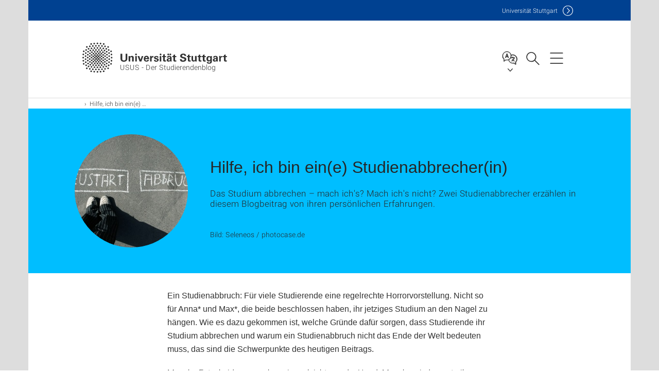

--- FILE ---
content_type: text/html;charset=UTF-8
request_url: https://www.usus.uni-stuttgart.de/blog/hilfe-ich-bin-eine-studienabbrecherin/
body_size: 56715
content:
<!DOCTYPE html>
<!--[if lt IE 7]>      <html lang="de" class="no-js lt-ie9 lt-ie8 lt-ie7"> <![endif]-->
<!--[if IE 7]>         <html lang="de" class="no-js lt-ie9 lt-ie8"> <![endif]-->
<!--[if IE 8]>         <html lang="de" class="no-js lt-ie9"> <![endif]-->
<!--[if gt IE 8]><!-->


<!--
===================== version="0.1.29" =====================
-->

<html lang="de" class="no-js"> <!--<![endif]-->

<head>

<!-- start metadata (_metadata.hbs) -->
	<meta charset="UTF-8">
	<meta http-equiv="X-UA-Compatible" content="IE=edge"/>
	<meta name="creator" content="TIK" />
	<meta name="Publisher" content="Universität Stuttgart - TIK" />
	<meta name="Copyright" content="Universität Stuttgart" />
	<meta name="Content-language" content="de" />
	<meta name="Page-type" content="Bildungseinrichtung" />
	<meta name="viewport" content="width=device-width, initial-scale=1.0, shrink-to-fit=no"/>
	<meta name="robots" content="index, follow" />
	<meta name="system" content="20.0.18" />
	<meta name="template" content="3.0" />
	<meta name="Description" content="Das Studium abbrechen – mach ich's? Mach ich's nicht? Zwei Studienabbrecher erzählen in diesem Blogbeitrag von ihren persönlichen Erfahrungen."/>	
	<meta name="og:title" content="Hilfe, ich bin ein(e) Studienabbrecher(in) | USUS - Der Studierendenblog | Universität Stuttgart" />
	<meta name="og:description" content="Das Studium abbrechen – mach ich's? Mach ich's nicht? Zwei Studienabbrecher erzählen in diesem Blogbeitrag von ihren persönlichen Erfahrungen. "/>
	<meta name="og:image" content="https://www.usus.uni-stuttgart.de/img/2015/08/photocasedwxpmvbn55870071.jpg?__scale=w:300,h:201" />
	<title>Hilfe, ich bin ein(e) Studienabbrecher(in) | USUS - Der Studierendenblog | Universität Stuttgart</title><!-- Ende metadata -->


<!-- Styles-Einbindung (_styles.hbs) -->
	<link rel="apple-touch-icon" sizes="180x180" href="/system/modules/de.stuttgart.uni.v3.basics/resources/favicons/apple-touch-icon.png">
            <link rel="icon" type="image/png" sizes="32x32" href="/system/modules/de.stuttgart.uni.v3.basics/resources/favicons/favicon-32x32.png">
            <link rel="icon" type="image/png" sizes="16x16" href="/system/modules/de.stuttgart.uni.v3.basics/resources/favicons/favicon-16x16.png">
            <link rel="manifest" href="/system/modules/de.stuttgart.uni.v3.basics/resources/favicons/site.webmanifest">
            <link rel="mask-icon" href="/system/modules/de.stuttgart.uni.v3.basics/resources/favicons/safari-pinned-tab.svg" color="#ffffff">
            <meta name="msapplication-TileColor" content="#ffffff">
            <meta name="theme-color" content="#ffffff">
		
<link rel="stylesheet" href="/system/modules/de.stuttgart.uni.v3.basics/resources/css/styles.css" type="text/css" >
<link rel="stylesheet" href="/system/modules/de.stuttgart.uni.v3.basics/resources/css/tik.css" type="text/css" >
<link rel="stylesheet" href="/system/modules/de.stuttgart.uni.v3.basics/resources/css/jquery-ui/jquery-ui-1.11.4.min.css" type="text/css" >
<link rel="stylesheet" href="/system/modules/de.stuttgart.uni.v3.basics/resources/css/fancybox/jquery.fancybox357.min.css" type="text/css" >
<link rel="stylesheet" href="/system/modules/de.stuttgart.uni.v3.basics/resources/css/audio/player.css" type="text/css" >
<link rel="stylesheet" href="/system/modules/de.stuttgart.uni.v3.eventregistration/resources/css/webform.css" type="text/css" >
<link rel="stylesheet" href="/system/modules/de.stuttgart.uni.v3.basics/resources/css/footer/footer.css" type="text/css" ><!-- Ende Styles-Einbindung -->

	<!-- Scripts
	================================================== --> 
	
	
<script src="/system/modules/de.stuttgart.uni.v3.basics/resources/js/bootstrap.js"></script>
<script src="/system/modules/de.stuttgart.uni.v3.basics/resources/js/aperto-bootstrap-ie-workaround.js"></script>
<script src="/system/modules/de.stuttgart.uni.v3.basics/resources/js/tik.js"></script>
<script src="/system/modules/de.stuttgart.uni.v3.basics/resources/js/jquery-ui/jquery-ui-1.11.4.min.js"></script>
<script src="/system/modules/de.stuttgart.uni.filters/resources/js/filters.js"></script>
<script src="/system/modules/de.stuttgart.uni.v3.basics/resources/js/fancybox/jquery.fancybox357.min.js"></script>
<script src="/system/modules/de.stuttgart.uni.v3.basics/resources/js/tippy-popper/popper.min.js"></script>
<script src="/system/modules/de.stuttgart.uni.v3.basics/resources/js/tippy-popper/tippy.min.js"></script>
<script src="/system/modules/de.stuttgart.uni.v3.zsb/resources/videointerview/js/dash.all.min.js"></script><style>
		.page-wrap > #page-complete > .container-fluid > .row > div > .row > .col-xs-12,
		.page-wrap > #page-complete > .container-fluid > .row > div > .row > .col-sm-12,
		.page-wrap > #page-complete > .container-fluid > .row > div > .row > .col-md-12,
		.page-wrap > #page-complete > .container-fluid > .row > div > .row > .col-lg-12,
		.page-wrap > #page-complete > .container > .row > div > .row > .col-xs-12,
		.page-wrap > #page-complete > .container > .row > div > .row > .col-sm-12,
		.page-wrap > #page-complete > .container > .row > div > .row > .col-md-12,
		.page-wrap > #page-complete > .container > .row > div > .row > .col-lg-12 {
			padding: 0;
		}
	</style>
</head>

<body class=" is-no-detailpage  is-not-editmode  lang-de ">

<!--googleoff: snippet-->
	
	<!-- start skiplinks (_skiplinks.hbs)-->
	<div class="skip">
		<ul>
			<li><a href="#main">zum Inhalt springen</a></li>
			<li><a href="#footer">zum Footer springen</a></li>
		</ul>
	</div>
	<!-- end skiplinks -->

	<!--googleon: snippet-->
	<div  id="header" ><div class="header" data-id="id-498d576e">
      <span data-anchor id="id-498d576e"></span>
              <!-- start header (_header.hbs) -->
              <header class="b-page-header is-subidentity" data-headercontroller="">
                <div class="container">
                  <div class="container-inner">
                    <div class="row">
                      <a class="b-logo" href="https://www.usus.uni-stuttgart.de/">
                        <!--[if gt IE 8]><!-->
                          <img class="logo-rectangle" src="/system/modules/de.stuttgart.uni.v3.basics/resources/img/svg/logo-de.svg" alt="Logo: Universität Stuttgart - zur Startseite" />
                        <img class="logo-rectangle-inverted" src="/system/modules/de.stuttgart.uni.v3.basics/resources/img/svg/logo-inverted-de.svg" alt="Logo: Universität Stuttgart - zur Startseite" />
                        <!--<![endif]-->
                        <!--[if lt IE 9]>
                        <img class="logo-rectangle" src="/system/modules/de.stuttgart.uni.v3.basics/resources/img/png/logo-de.png" alt="Logo: Universität Stuttgart - zur Startseite" />
                        <img class="logo-rectangle-inverted" src="/system/modules/de.stuttgart.uni.v3.basics/resources/img/svg/logo-inverted-de.png" alt="Logo: Universität Stuttgart - zur Startseite" />
                        <![endif]-->

                        <span  class="subidentity fontsize-s">USUS - Der Studierendenblog</span>
                        </a>
                      <div class="header-box">

                        <div class="mainidentity">
                              <div class="container-inner">
                                <a href="https://www.uni-stuttgart.de/">Uni<span class="hideonmobile">versität Stuttgart </span></a>
                                </div>
                            </div>
                            <div class="language">
                          <div class="language-box">
                            <span id="language-menu-title" data-tippy-content="Sprache dieser Seite" data-tippy-placement="left">Sprache dieser Seite</span>

                            <ul id="language-menu-options" aria-labelledby="language-menu-title" role="menu">
                                <li class="current-language"><strong><abbr data-tippy-content="Aktuelle Sprache: Deutsch" data-tippy-placement="left">de</abbr></strong></li></ul>
                            </div>
                        </div>
                        <div id="search" class="search">
                          <button aria-controls="search-box" aria-expanded="false" data-href="#search-box" data-tippy-content="Suche" data-tippy-placement="left"><span>Suche</span>
                          </button>
                        </div>
                        <div class="nav-button">
								<button class="lines-button" aria-controls="main-nav" aria-expanded="false" data-href="#b-page-nav" data-tippy-content="Hauptnavigationspunkte" data-tippy-placement="left">
									<span class="lines">Hauptnavigationspunkte</span>
								</button>
							</div>
						<div class="login-main-desktop"></div>
                      </div>
                    </div>
                  </div>
                </div>
                <!-- Start Suche (_search.hbs) -->
                <div class="search-box js-visible" id="search-box" aria-hidden="true">
                  <h2>Suche</h2>
                  <div class="container" role="tabpanel">
                    <div class="search-box-inner">
                      <form action="https://www.usus.uni-stuttgart.de/suche/">
                        <fieldset>
                          <div class="form-label col-sm-12">
                            <label for="global-search">Suche</label>
                            <input type="search" name="q" placeholder="Suche nach Themen, Personen ..." id="global-search" class="autosuggest" />
                          </div>
                          <div class="button">
                            <input aria-label="Starte Suche" type="submit" value="suchen">
                          </div>
                        </fieldset>
                        <input type="hidden" name="lq" value="" />
                        <input type="hidden" name="reloaded" value=""/>                       
                        <input type="hidden" name="restriction" value="false"/>
                        </form>
                    </div>
                  </div>
                </div>
                <!-- Ende Suche -->
                <div class="login-main-mobile js-visible" aria-hidden="false"></div>
                <!-- Ende Login -->
              </header>
              <!-- Ende header -->

              <div class="b-page-nav is-subidentity" id="main-nav" aria-hidden="true">
                <div class="container">
                  <div class="container-inner">
                    <div class="fixed-wrapper">
                      <a class="backto" href="#">zurück</a>
                      <div class="location" aria-hidden="true">
                        <ul>
                          <li class="on"><span></span></li>
                            <li><span></span></li>
                          <li><span></span></li>
                          <li><span></span></li>
                          <li><span></span></li>
                        </ul>
                      </div>
                    </div>

                    <div class="scroll-wrapper">
                      <nav class="main-navigation" aria-label="Haupt-Navigation">
                        <div class="menu-group-box" >
                          <div class="menu-box" data-level="show-level-0">
                            <div class="viewbox" style="position:relative;">
                              <div class="wrapper" style="width: 100%; height: 100%;">
                                <ul class="menu level-0 active-list" id="level-0-0" style="display: block;" aria-expanded="true">
	<li><a href="https://www.usus.uni-stuttgart.de/in-der-uni/">In der Uni</a></li>
	<li><a href="https://www.usus.uni-stuttgart.de/danach/">Nach der Uni</a></li>
	<li><a href="https://www.usus.uni-stuttgart.de/daneben/">Neben der Uni</a></li>
	<li><a href="https://www.usus.uni-stuttgart.de/uber-uns/">Wer wir sind</a></li>
</ul>
<!-- Navigation: 11 µs --></div>

                            </div>
                          </div>
                        </div>
                      </nav>
                      <a href="#closeNavigation" class="close-nav">Navigation schließen</a>
                      </div>

                  </div><!-- container-inner -->
                </div><!--  container -->
              </div></div>
    <script type="module">
      
      import Login from '/system/modules/de.stuttgart.uni.v3.basics/resources/js/login.mjs'
      new Login("de", "", "", "", "", "", "", "", "", true).init()
    </script>
  </div><div id="wrapper" class="is-subidentity">
		<div id="content">
			<main id="main" class="r-main">
				<div class="main__wrapper" data-js-id="container">
                    <noscript>
                        <div class="alert alert-danger">Für die volle Funktionalität dieser Site ist JavaScript notwendig. Hier finden Sie eine <a href="https://enablejavascript.co/" target="_blank">Anleitung zum Aktivieren von JavaScript in Ihrem Browser</a>.</div></noscript>
					<!-- Start Segment -->
					<div class="segment is-border-top">
							<div class="container">
								<div class="container-inner">
									<div class="row">
										<div class="col-md-12">
											<!-- Start Breadcrumb (_breadcrumb.hbs) -->
											<nav class="b-breadscroller--default" data-css="b-breadscroller" data-js-module="breadscroller" aria-label="breadcrumb">
													<!--googleoff: snippet-->
													<h2 class="breadscroller__headline">Position innerhalb des Seitenbaumes</h2>
													<div class="breadscroller__controls" data-js-atom="breadscroller-controls">
														<button class="breadscroller__controls-btn is-back" data-js-atom="breadscroller-controls-back">
															<span>Seitenpfad nach links schieben</span>
														</button>
														<button class="breadscroller__controls-btn is-forward" data-js-atom="breadscroller-controls-forward">
															<span>Seitenpfad nach rechts schieben</span>
														</button>
													</div>
													<!--googleon: snippet-->
													<div class="breadscroller__content" data-js-atom="breadscroller-container">
														<ol class="breadscroller__list" data-js-atom="breadscroller-list">

															<li class="breadscroller__list-item">
																				<a href="https://www.usus.uni-stuttgart.de/" class="breadscroller__list-element">Start</a>
																			</li>
																		<li class="breadscroller__list-item">
																							<span class="breadscroller__list-element is-active">Hilfe, ich bin ein(e) Studienabbrecher(in)</span>
																						</li>
																					</ol>
													</div>
												</nav>	
												<!-- Ende Breadcrumb -->
											<!-- Breadcrumb: 499 µs --></div>
									</div>
								</div><!--  container-inner -->
							</div><!-- container -->
						</div>
					<!-- End Segment -->

					<div  id="intro" ><div class="introbox pgelement image-element" style="margin-bottom: 30px;" data-id="id-76fec42b">
			<span data-anchor id="id-76fec42b"></span>
							
							<div class="segment is-bg-blue  ">
								<div class="container">
									<div class="container-inner">
										<div class="row">
											<div class="c-intro-teaser--default  " data-css="c-intro-teaser">
												<div class="intro-teaser__wrapper">
													<figure class="c-figure--intro-teaser" data-css="c-figure">
															<div class="figure__wrapper">
															
																<picture class="c-picture" data-css="c-picture">
	<img src="https://www.usus.uni-stuttgart.de/img/2015/08/photocasedwxpmvbn55870071.jpg?__scale=w:220,h:220,cx:132,cy:0,cw:536,ch:536" style=""  alt="Jemand sieht von oben auf seine Füße. Auf dem Boden stehen zwei Wörter. Links Neustart. Rechts Abbruch. Die Person steht vor dem Wort Neustart."/>
</picture>
</div>
														</figure>
													<div class="intro-teaser__content col-md-9 col-sm-8 col-xs-12">
														<div class="reverse-order">
															<h1  class="intro-teaser__headline">Hilfe, ich bin ein(e) Studienabbrecher(in)</h1>
															</div>
														<p >
																Das Studium abbrechen – mach ich's? Mach ich's nicht? Zwei Studienabbrecher erzählen in diesem Blogbeitrag von ihren persönlichen Erfahrungen.</p>
															<p class="intro-copyright-sep">Bild: Seleneos / photocase.de</p></div>
													</div>
											</div>
										</div>
									</div>
								</div>
							</div></div>
	</div><div  id="navigationbar" ></div><div  id="page-complete" ><div>
		<div class="segment  ">
   <div class="container ">
       <div class="container-inner">
          <div class="row ">
  <div class="col-md-8 oc-container-column col-md-offset-2" ><div class="flexblocks_v3 pgelement" style="margin-bottom: 30px;" data-id="id-ffd4c978">
					<span data-anchor id="id-ffd4c978"></span>
						<div class="flexblocks">
		<div>
								<span data-anchor id="id-ffd4c978-0"></span>
								<div class="absatz">
									<div >
											<p><strong>Ein Studienabbruch: Für viele Studierende eine regelrechte Horrorvorstellung. Nicht so für Anna* und Max*, die beide beschlossen haben, ihr jetziges Studium an den Nagel zu hängen. Wie es dazu gekommen ist, welche Gründe dafür sorgen, dass Studierende ihr Studium abbrechen und warum ein Studienabbruch nicht das Ende der Welt bedeuten muss, das sind die Schwerpunkte des heutigen Beitrags.</strong></p>
<p>Manche Entscheidungen gehen einem leicht von der Hand. Manche wiederum treiben einen regelrecht zur Verzweiflung, besonders dann, wenn viel von ihnen abhängt. Wer sich mit dem Gedanken auseinandersetzt, sein Studium nicht zu Ende zu bringen, sieht sich unvermittelt einem Bombardement von Fragen ausgesetzt. Die meisten davon werden zu allem Überfluss in einem vorwurfsvollen, besorgten oder besserwisserischen Tonfall gestellt, der vor allem für eins sorgt: Noch mehr Zweifel.</p>
<p>Wer in Erwägung zieht, sein bzw. ihr Studium vorzeitig zu beenden und keinen Abschluss zu machen, hat es sich in der Regel alles andere als leicht gemacht. Drohende Zukunftsängste und -sorgen, die eigene Unsicherheit darüber, wie es nach dem Abbruch weitergehen soll und was das nächste Umfeld zu dieser Entscheidung sagt, beherrschen die Gedanken von StudienabbrecherInnen. Folgende Fragen rattern in Dauerschleife durch die Gehirnwindungen und sorgen für schlaflose Nächte: Höre ich ganz auf? Fange ich etwas Neues an? Bringe ich das Alte zuerst zu Ende? Reicht meine Energie überhaupt noch dafür? Möchte ich etwas fertigstudieren, was mir überhaupt nicht liegt oder in welchem Bereich ich niemals berufstätig sein werde?</p></div>
									</div>
								</div>
						<div>
								<span data-anchor id="id-ffd4c978-1"></span>
								<h3 id="id-ffd4c978-head2"  class="firsthead"> Zwei Studierende berichten über ihre Entscheidung</h3>
									<div class="absatz">
									<div >
											<div class="image hidden" style="display: none;">
<div class="overflow-hidden"><a href="https://www.usus.uni-stuttgart.de/img/2015/08/photocasedwxpmvbn55870071.jpg" aria-label="JPEG" data-fancybox="flexblockfotos" data-caption=""> <img class="img-responsive" src="https://www.usus.uni-stuttgart.de/img/2015/08/photocasedwxpmvbn55870071.jpg?__scale=w:300,h:201" alt="Neu anfangen, oder durchziehen?" /> </a>
<div class="caption" style="width: 300px;">
<div class="image-description">&nbsp;</div>
<div class="image-copyright">Seleneos / photocase.deNicht so für Anna* und Max*,<strong>die beide beschlossen haben, ihr jetziges Studium an den Nagel zu hängen. Wie es dazu gekommen ist, welche Gründe dafür sorgen, dass Studierende ihr Studium abbrechen und warum ein Studienabbruch <em>nicht</em> das Ende der Welt bedeuten muss, das sind die Schwerpunkte des heutigen Beitrags</strong></div>
<div class="image-copyright">&nbsp;</div>
<div class="image-copyright">&nbsp;</div>
<div class="image-copyright">&nbsp;</div>
</div>
</div>
</div>
<p>Auf den ersten Blick haben Anna und Max bis auf die Tatsache, dass sie beide zwischen Anfang und Mitte Zwanzig sind, wenig gemeinsam. Was sie verbindet, ist ihre Entscheidung für einen Studienabbruch – wenn auch aus unterschiedlichen Gründen.</p>
<p>Warum bricht Max sein BWL-Studium im fünften Semester ab, obwohl er kurz vor dem Abschluss steht? „Klar war es nicht einfach, so kurz vor Schluss das Handtuch zu werfen“, sagt Max. „Dabei wusste ich schon im ersten Semester, dass mir das Studium nicht liegt. Ich habe mich meinen Eltern zuliebe fünf Semester lang durchgequält. Aber ich konnte einfach nicht mehr.“ Dabei fehlen ihm nur noch zwei Leistungsnachweise: Eine Klausur und die Bachelorthesis. Wie es jetzt für ihn weitergehen soll, weiß er aber genau:„Ich fange jetzt endlich das Studium an, das mich interessiert – Architektur.“ Dafür hat er auch schon verschiedene Vorlesungen besucht und hatte bereits einen Termin bei der Studienberatung. Dass die Jobchancen eher mau sind, ist ihm bewusst. Er hofft aber, mit seinem Engagement zu punkten und darauf, dass künftige ArbeitgeberInnen ihm trotz des Knicks im Lebenslauf eine Chance geben.</p></div>
									<div class="image ">
											<div class="overflow-hidden">
												<a data-fancybox="flexblockfotos" href="https://www.usus.uni-stuttgart.de/img/2015/08/Bahnhof.jpg?__scale=w:1000,h:1000,q:100,t:3" aria-label="JPEG" data-caption="Ab hier Endstation. Wer das Studium abbricht, weißt oft nicht, wie es weitergehen soll.<br />">
													<picture class="img-responsive" data-css="c-picture">
	<img src="https://www.usus.uni-stuttgart.de/img/2015/08/Bahnhof.jpg?__scale=w:720,h:540,cx:0,cy:0,cw:400,ch:300" style=""  alt="Symbolbild: Auf dem Bild ist ein verlassener Bahnhof zu sehen. "/>
</picture>
</a>
												<div class="caption">
														<div class="image-description">Ab hier Endstation. Wer das Studium abbricht, weißt oft nicht, wie es weitergehen soll.</div>
														<div class="image-copyright"></div>
													</div>
												</div>
										</div>
									</div>
								</div>
						<div>
								<span data-anchor id="id-ffd4c978-2"></span>
								<div class="absatz">
									<div >
											<p>Anna hat bis zum 1. Staatsexamen durchgehalten. „Ich wollte etwas in der Hand haben“, begründet sie ihren Entschluss. „Aber ins Referendariat gehe ich nicht mehr. In meinen Praktika habe ich gemerkt, dass mir das Unterrichten zwar liegt, ich aber auf keinen Fall mein Leben lang Kinder unterrichten will.“ Eine reichlich späte Erkenntnis, möchte man ihr spontan vorhalten. Anna wischt die Bedenken beiseite, noch bevor sie ausgesprochen werden. „Ich bin keine Träumerin“, sagt sie. „Die Entscheidung gegen die relativ sichere Beamtenlaufbahn habe ich mir gut überlegt. Gerade deshalb habe ich mich rechtzeitig nach Alternativen umgesehen und habe verschiedene Schulbuchverlage kontaktiert. Natürlich hat es viele Absagen gehagelt, weil mir ja die Berufspraxis fehlt. Aber ein Verlag hat mir die ersehnte Zusage gegeben. Und dort möchte ich mich richtig reinhängen und zeigen, dass ich es wirklich will.“</p></div>
									</div>
								</div>
						<div>
								<span data-anchor id="id-ffd4c978-3"></span>
								<h3 id="id-ffd4c978-head4"  class="">Gründe für den Studienabbruch sind vielfältig</h3>
									<div class="absatz">
									<div >
											<p>Wie Anna und Max geht es vielen Studierenden. Manche ziehen rechtzeitig die Notbremse und wechseln frühzeitig den Studiengang, andere brechen das Studium kurz vor dem Abschluss ab. Die Gründe für einen Studienabbruch sind dabei vielfältig. Oft geht es um Leistungsprobleme oder Schwierigkeiten bei der Finanzierung des Studiums, etwa, wenn kein Bafög-Anspruch besteht und man ein sehr zeitintensives Studium mit vielen Anwesenheitspflichten betreibt. Doch auch andere Gründe können zu der Entscheidung für oder gegen das Studium führen. Das kann dann der Fall sein, wenn die Vorstellung vom Studium mit der Realität heftig aufeinanderprallt - wenn beispielsweise das Studium als viel zu theorielastig empfunden wird (das Gegenteil ist seltener der Fall), obwohl man eher praktisch veranlagt ist.</p>
<p>Neben den Studieninhalten ist manchmal die Organisation an der Universität der Auslöser für Abbruchsgedanken - Studierende fühlen sich unzureichend betreut oder durch bestimmte Klausuren regelrecht „ausgesiebt“. Wenn die Studienbedingungen vorne und hinten nicht stimmen, ist es sinnvoll, über mögliche Alternativen nachzudenken: Manchmal genügt es dann, nicht das gesamte Studium hinzuschmeißen, sondern den lediglich Studienort zu wechseln – beispielsweise von einer Massenuniversität zu einer kleineren, die ein ausgewogeneres Studierendenden-DozentInnen-Verhältnis aufweist.</p></div>
									<div class="image ">
											<div class="overflow-hidden">
												<a data-fancybox="flexblockfotos" href="https://www.usus.uni-stuttgart.de/img/2015/08/Himmel.jpg?__scale=w:1000,h:1000,q:100,t:3" aria-label="JPEG" data-caption="Kein Abschluss, kein Plan?  Aber: Es gibt trotz allem einen Silberstreif am Horizont.<br />">
													<picture class="img-responsive" data-css="c-picture">
	<img src="https://www.usus.uni-stuttgart.de/img/2015/08/Himmel.jpg?__scale=w:720,h:540,cx:0,cy:0,cw:450,ch:337" style=""  alt="Das Bild zeigt, wie Sonnenstrahlen einen wolkenverhangenen Himmel durchbrechen. "/>
</picture>
</a>
												<div class="caption">
														<div class="image-description">Kein Abschluss, kein Plan?  Aber: Es gibt trotz allem einen Silberstreif am Horizont.</div>
														<div class="image-copyright"></div>
													</div>
												</div>
										</div>
									</div>
								</div>
						<div>
								<span data-anchor id="id-ffd4c978-4"></span>
								<div class="absatz">
									<div >
											<p>Was sich auf jeden Fall empfiehlt, ist der Gang zur <a href="http://www.uni-stuttgart.de/studieren/beratung/fachberatung/" target="_blank" rel="noopener noreferrer">Studienberatung</a>. So könnt ihr möglichen vorgeschobenen Gründen auf die Schliche kommen. Hinter einem Prokrastrinationsverhalten steckt möglicherweise die Angst, den eigenen Ansprüchen (oder denen der Eltern) nicht gerecht zu werden. Motivationslosigkeit kann ebenfalls verschiedene Ursachen haben – etwa das Gefühl, für die DozentInnen nur eine weitere Matrikelnummer darzustellen und somit völlig austauschbar zu sein.</p>
<p>Manchmal sorgen finanzielle Ängste dafür, dass man den Abbruch des Studiums in Erwägung zieht. Die Universität Stuttgart stellt <a href="https://www.student.uni-stuttgart.de/uni-a-bis-z/Studienfinanzierung/">Informationen zum Thema Studienfinanzierung</a> bereit, die in einem solchen Fall nützlich sein können. Unter Umständen ist es eine Überlegung wert, für einen begrenzten Zeitraum einen <a href="https://www.kfw.de/inlandsfoerderung/Privatpersonen/Studieren-Qualifizieren/Direkt-zum-KfW-Studienkredit/" target="_blank" rel="noopener noreferrer">Studienkredit</a> aufzunehmen, um finanzielle Engpässe zu überbrücken.</p></div>
									</div>
								</div>
						<div>
								<span data-anchor id="id-ffd4c978-5"></span>
								<h3 id="id-ffd4c978-head6"  class="">Überforderung, Ängste und andere Hürden</h3>
									<div class="absatz">
									<div >
											<p>Prüfungs- und Versagensangst spielen bei solchen Überlegungen oft ebenfalls eine große Rolle – und bevor das eigene Versagen Schwarz auf Weiß per Exmatrikulation in den Briefkasten flattert, kommt man dieser Erfahrung am besten zuvor, indem man sich intensiv mit den Gründen auseinandersetzt.</p>
<p>Auch wenn nur ungern offen darüber gesprochen wird, leidet eine Vielzahl der Studierenden an Lernschwierigkeiten, Schreibblockaden, Prüfungs- oder sogar Redeängsten. Manche haben einfach noch nicht die richtige Lernmethode für sich gefunden und verzweifeln regelmäßig angesichts der zu bewältigenden Stoffmenge, die am Ende des Semesters abgefragt wird. Andere haben massive Probleme mit der Konzentration oder verzetteln sich bei der Planung ihres Lernvorhabens, weil sie die Stoffmenge falsch eingeschätzt haben. Wiederum andere sitzen mit Bergen von Büchern Tag für Tag in der Universitätsbibliothek und starren stundenlang auf eine weiße Word-Datei – die sprichwörtliche Angst vor dem weißen Blatt bzw. Monitor.</p>
<p>Einige sind schlichtweg von der Selbstorganisation überfordert, die an der Universität vorausgesetzt wird. Kommen dann noch Ängste und/oder Hemmungen ins Spiel, die ein Nachfragen bei höheren Semestern oder DozentInnen erschweren, baut sich allmählich ein großer Druck auf, der in einen Kreislauf aus Überforderung, Hilflosigkeit, Wut und Angst münden kann. Um solche Ängste anzugehen, bietet die Universität Stuttgart in der <a href="http://www.uni-stuttgart.de/studieren/beratung/zsb/lernwerkstatt/index.html" target="_blank" rel="noopener noreferrer">Lernwerkstatt</a> verschiedene Kurse an, in denen intensiv an diesen Problematiken gearbeitet wird. Und wenn auch das noch nicht genügt, empfiehlt sich der Gang zur kostenlosen <a href="https://www.studierendenwerk-stuttgart.de/psychotherapeutische-beratung">psychologischen Beratung</a> der Universität, um seine Probleme zu bearbeiten. Ihr profitiert in jedem Fall davon, wenn ihr euch aktiv Hilfe sucht.</p></div>
									</div>
								</div>
						<div>
								<span data-anchor id="id-ffd4c978-6"></span>
								<h3 id="id-ffd4c978-head7"  class="">Eine Runde aussetzen - oder Schlussstrich ziehen?</h3>
									<div class="absatz">
									<div >
											<p>Manchmal kann es sinnvoll sein, ein oder zwei Semester zu pausieren, bevor ihr euch endgültig gegen das Studium entscheidet. Auch dafür ist es notwendig, sich mit der <a href="http://www.uni-stuttgart.de/studieren/beratung/fachberatung/" target="_blank" rel="noopener noreferrer">Studienberatung</a> bzw. dem <a href="http://www.uni-stuttgart.de/studieren/studium/sekretariat/deutsch/index.html" target="_blank" rel="noopener noreferrer">Studierendensekretariat</a> in Verbindung zu setzen, um alle Möglichkeiten auszuloten. Manchmal tun sich dabei Lösungswege auf, an die ihr nicht gedacht habt. Immer wieder kommt es vor, dass das Leben nicht wie geplant verläuft - und für genau solche Situationen ist es dann sinnvoll, sich ausreichend zu informieren und beraten zu lassen.</p>
<p>So, der Schlussstrich ist gezogen. Ist die Entscheidung endgültig gefallen? Dann zieht es durch. Und konzentriert euch auf das, was ihr als Nächstes tun wollt. Der Blick auf das Vergangene hat durchaus seine Berechtigung, aber wenn ihr langfristig eure Ziele erreichen wollt, müsst ihr sie a) überhaupt kennen und b) die nächsten Schritte dafür fest ins Auge fassen.</p></div>
									<div class="image ">
											<div class="overflow-hidden">
												<a data-fancybox="flexblockfotos" href="https://www.usus.uni-stuttgart.de/img/2015/08/Ordner.jpg?__scale=w:1000,h:1000,q:100,t:3" aria-label="JPEG" data-caption="Der Studienabbruch ist entschieden? Dann ist es höchste Zeit für Plan B (C, D ...)!<br />">
													<picture class="img-responsive" data-css="c-picture">
	<img src="https://www.usus.uni-stuttgart.de/img/2015/08/Ordner.jpg?__scale=w:720,h:669,cx:0,cy:0,cw:400,ch:371" style=""  alt="Auf einem Tisch liegt ein geschlossener Ordner. Auf dem Ordner liegen ein Stift und eine Brille."/>
</picture>
</a>
												<div class="caption">
														<div class="image-description">Der Studienabbruch ist entschieden? Dann ist es höchste Zeit für Plan B (C, D ...)!</div>
														<div class="image-copyright"></div>
													</div>
												</div>
										</div>
									</div>
								</div>
						<div>
								<span data-anchor id="id-ffd4c978-7"></span>
								<h3 id="id-ffd4c978-head8"  class="">Die Tipps im Überblick</h3>
									<div class="absatz">
									<div >
											<p>&nbsp;Und hier habe ich noch einmal diegesamten Tipps aufgelistet:</p>
<ul>
<ul>
<li>Gründe für den Abbruch evaluieren (auch verdeckte Sorgen/Ängste aufspüren)</li>
<li>Mit FreundInnen und/oder KommilitonInnen austauschen (Tipps einholen, Erfahrungen austauschen)</li>
<li><a href="http://www.uni-stuttgart.de/studieren/beratung/zsb/lernwerkstatt" target="_blank" rel="noopener noreferrer">Lernwerkstatt</a> besuchen und/oder <a href="https://www.studierendenwerk-stuttgart.de/psychotherapeutische-beratung" target="_blank" rel="noopener noreferrer">psychologische Beratung</a> in Anspruch nehmen</li>
<li><a href="http://www.uni-stuttgart.de/studieren/beratung/fachberatung/" target="_blank" rel="noopener noreferrer">Studienberatung</a> aufsuchen (Workshops, Einzel- und Gruppenberatung)</li>
<li>Kontakt zum <a href="http://www.uni-stuttgart.de/studieren/beratung/abisz/BAfoeG_x_Studienfinanzierung/?__locale=de" target="_blank" rel="noopener noreferrer">Bafög-Amt</a> aufnehmen (um weitere Zahlungen bzw. Finanzierung zu klären)</li>
<li>Alternative Optionen abwägen (Ausbildung, Dualstudium, <a href="http://www.volunta.de/" target="_blank" rel="noopener noreferrer">Auszeit</a> in Form eines FSJ, FÖJ, BFD, Au-pair, Work &amp; Travel)</li>
<li>Eine Entscheidung treffen</li>
<li>Hinter der Entscheidung stehen</li>
<li>Durchstarten</li>
</ul>
</ul>
<p>Ich wünsche euch alles Gute für eure Entscheidung!</p>
<p><strong>Romy</strong></p>
<p><em>*Name geändert</em></p></div>
									</div>
								</div></div>
</div></div>         </div>
      </div>
   </div>
</div></div>	
<div>
		<div class="segment  ">
   <div class="container ">
       <div class="container-inner">
          <div class="row ">
  <div class="col-md-8 oc-container-column col-md-offset-2" ><div class="flexblocks_v3 pgelement" style="margin-bottom: 30px;" data-id="id-fff6342a">
					<span data-anchor id="id-fff6342a"></span>
						<div class="flexblocks">
		<div>
								<span data-anchor id="id-fff6342a-0"></span>
								<div class="absatz">
									<div >
											<h2>Kommentare</h2>
<div class="dl-horizontal">
<dl>
<dt>Hannes</dt>
<dd><span id="comment-0" data-anchor=""></span>2016-08-10 21:14:16<br />Hi Romy,<br /><br /><br />ein schöner Text zum Thema Studienabbruch! Ich glaube, so langsam ändert sich auch in Deutschland die Sichtweise darauf. Versagen und Faulheit wurden ja häufig den Studenten unterstellt, die abbrechen. Mittlerweile ist ein solcher Schritt schon viel akzeptierter, gerade bei anderen Studenten, die wissen, wie stressig und belastend eine solche Entscheidung ist. Dann wünsch ich den Beiden mal viel Glück für den weiteren Weg! :-)<br /><br />Viele Grüße<br />Hannes</dd>
</dl>
</div>
<div class="dl-horizontal">
<dl>
<dt>Julius</dt>
<dd><span id="comment-1" data-anchor=""></span>2016-08-23 08:50:14<br />Also ich hab auch mein Studium abgebrochen und dann die Chance auf eine verkürzte Ausbildung bekommen. Mein Chef hat sogar meine Weiterbildung zum Industriemeister mitfinanziert, die ja auch ne Stange Geld kostet (siehe hier: http://www.fain.de/klug-investiert/). Aber klar, als Studienabbrecher muss man halt schon etwas mehr Eigenengagement zeigen und sich und seinen "Bruch im Lebenslauf" gut verkaufen können. <br />Also ich hab auch mein Studium abgebrochen und dann die Chance auf eine verkürzte Ausbildung bekommen. Mein Chef hat sogar meine Weiterbildung zum Industriemeister mitfinanziert, die ja auch ne Stange Geld kostet (siehe hier: http://www.fain.de/klug-investiert/). Aber klar, als Studienabbrecher muss man halt schon etwas mehr Eigenengagement zeigen und sich und seinen "Bruch im Lebenslauf" gut verkaufen können.<br /><br />Grüße Julius</dd>
</dl>
</div>
<div class="dl-horizontal">
<dl>
<dt>Romy</dt>
<dd><span id="comment-2" data-anchor=""></span>2016-08-27 11:50:15<br />Hallo Julius,<br /><br /><br />zunächst einmal herzlichen Glückwunsch zur Ausbildung! <br />Es ist wirklich wünschenswert, wenn mehr Arbeitgeberinnen und Arbeitgeber so offen und unterstützend reagieren würden, wie es bei dir der Fall war. Denn um sich nach einem Abbruch – oder Richtungswechsel – beweisen zu können, benötigt man letztendlich auch die Gelegenheit dazu.<br /><br />Natürlich stehend die Studierenden zu einem nicht unerheblichen Teil selbst in der Verantwortung, Engagement zu zeigen. Für eine gelungene Neuorientierung müssen sich beide Seiten entgegenkommen, um zukünftig voneinander profitieren zu können. <br />Hier sehe ich wesentlich mehr Potenzial, das (noch) nicht hinreichend genutzt wird. <br />Aber das Umdenken hat bereits begonnen.<br /><br />Ich wünsche dir weiterhin alles Gute!<br /><br />Gruß Romy</dd>
</dl>
</div>
<div class="dl-horizontal">
<dl>
<dt>Romy</dt>
<dd><span id="comment-3" data-anchor=""></span>2016-08-27 12:09:29<br />Hallo Hannes,<br /><br /><br />vor wenigen Jahrzehnten hat man uns in der Schule von der Globalisierung gepredigt und auf ihre Chancen und Risiken hingewiesen. Mein Eindruck ist es, dass es sehr stark von der jeweiligen Branche abhängt, wie offen Unternehmen und Betriebe auf nicht-geradlinige Lebensläufe reagieren.<br /><br />In der Theorie wird Flexibilität, Anpassungsfähigkeit und Engagement sehr geschätzt, wenn es dann allerdings um die Umsetzung geht, d. h. sich ganz konkret umzuorientieren, dann begegnet man häufig Skepsis und erntet zuweilen auch den Vorwurf, sich nicht festlegen zu wollen (oder zu können), mitunter auch planlos zu sein. <br /><br />Tatsächlich dreht sich das Rad der Zeit nicht schneller, aber Veränderungen gehen auf verschiedenen Ebenen rasend schnell vonstatten. Die Wenigsten üben ihren Beruf bis zur Rente aus, sondern orientieren sich gegebenenfalls mehrfach um. Das ist nicht alleine der Vielzahl an Möglichkeiten geschuldet, vor denen wir beruflich stehen, sondern auch und gerade dem vielfältigen Druck von verschiedenen Seiten. <br /><br />Sich einzugestehen und anzuerkennen, dass der Weg, den man eingeschlagen hat, für einen selbst nicht (mehr) stimmig ist, erfordert Mut. Diesen Schritt nach außen zu vertreten und tatsächlich zu gehen, erfordert noch mehr Mut. <br />Den Mut und die Unterstützung, die man hierfür benötigt, wünsche ich allen, die sich zu diesem Schritt entschließen.<br /><br />Auch dir alles Gute!<br /><br />Gruß Romy</dd>
</dl>
</div></div>
									</div>
								</div></div>
</div></div>         </div>
      </div>
   </div>
</div></div>	
<div>
		<div class="segment  ">
   <div class="container ">
       <div class="container-inner">
          <div class="row ">
  <div class="col-md-8 oc-container-column col-md-offset-2" ><div class="webform-outer-wrapper pgelement " style="margin-bottom: 30px;">
			<span data-anchor id="id-9371f4ce"></span>

							<h2>Schreibe einen Kommentar</h2>
							<div>
							<link rel="stylesheet" type="text/css" href="/system/modules/de.stuttgart.uni.v3.eventregistration/resources/css/webform.css" /><script type="text/javascript" src="/system/modules/de.stuttgart.uni.v3.eventregistration/resources/js/subfields.js"></script><p class="comment-notes"><span id="email-notes">Deine E-Mail-Adresse wird nicht veröffentlicht.</span></p>
<form id="emailform" action="https://www.usus.uni-stuttgart.de/blog/hilfe-ich-bin-eine-studienabbrecherin/" method="post" >
<div style="display: none;"><input type="hidden" name="formaction" id="formaction" value="submit" /></div>
<div class="">
	<div class="webform_mandatory">
		<p>Alle Eingabefelder, die mit einem Stern (*) versehen sind, sind Pflichtfelder.</p>
	</div>
	<!--<div class="webform_row">-->
		<!--<div class="row">--><!-- Beginn der Bootstrap-Row-->
<div class="row webform-element row_InputField-1" data-type="hidden">
	<div class="col-xs-12" style="display: none;">
		<input type="hidden" name="InputField-1" value="Dieses Feld muss an der ersten Stelle des Formulars stehen. Bitte weder löschen noch verschieben."/>
	</div>
</div>
		<!--</div>--><!-- Ende der Bootstrap-Row -->
	<!--</div>-->	<!--<div class="webform_row">-->
		<!--<div class="row">--><!-- Beginn der Bootstrap-Row-->
<div class="row webform-element row_InputField-2" data-type="textarea">
	<div class="col-xs-12">
			<label for="InputField-2">Kommentar</label>
		
		<textarea id="InputField-2" class="form-control" rows="5" name="InputField-2"   ></textarea>
	</div>
</div>
		<!--</div>--><!-- Ende der Bootstrap-Row -->
	<!--</div>-->	<!--<div class="webform_row">-->
		<!--<div class="row">--><!-- Beginn der Bootstrap-Row-->
<div class="row webform-element row_InputField-3" data-type="text">
	<div class="col-xs-12 col-md-6 webform_label__">
			<label for="InputField-3">Name*</label>
	</div>
	<div class="col-xs-12 col-md-6">
		<div class="webform_field__">
			<input class="form-control" id="InputField-3" type="text" name="InputField-3" value=""   />
		</div>
	</div>
</div>
		<!--</div>--><!-- Ende der Bootstrap-Row -->
	<!--</div>--><div class="row webform-element row_InputField-4" data-type="email">
	<div class="col-xs-12 col-md-6 webform_label__">
			<label for="InputField-4">E-Mail*</label>
	</div>
	<div class="col-xs-12 col-md-6">
		<div class="webform_field__">
			<input class="form-control" id="InputField-4" type="text" name="InputField-4" value=""   />
		</div>
	</div>
</div>	<!--<div class="webform_row">-->
		<!--<div class="row">--><!-- Beginn der Bootstrap-Row-->
<div class="row webform-element row_Input-Field-4711" data-type="text">
	<div class="col-xs-12 col-md-6 webform_label__">
			<label for="Input-Field-4711">Input-Field-4711</label>
	</div>
	<div class="col-xs-12 col-md-6">
		<div class="webform_field__">
			<input class="form-control" id="Input-Field-4711" type="text" name="Input-Field-4711" value=""   />
		</div>
	</div>
</div>
		<!--</div>--><!-- Ende der Bootstrap-Row -->
	<!--</div>-->

<div class="webform_middletext"><br/> 
</div>

	<div class="webform_button">
		<input type="submit" value="Senden" class="btn btn-primary formbutton submitbutton" />  
			<input type="reset" value="Zurücksetzen" class="btn btn-info formbutton resetbutton" />
	</div>
</div></form>

</div>
							</div>
	<div>

			<div>
						<script>
								var blogeintrag = window.location;
								document.getElementsByName('InputField-1')[0].value= blogeintrag;
						</script>
					</div></div>
	</div>         </div>
      </div>
   </div>
</div></div>	
</div><div class="segment segment--blueprimary share-box">
							<div class="container">
								<div class="container-inner">
									<div class="col-md-12">
										<p>Diese Seite teilen</p>
												<p class="share-links">
                                                    <a href="https://bsky.app/intent/compose?text=https%3A%2F%2Fwww.usus.uni-stuttgart.de%2Fblog%2Fhilfe-ich-bin-eine-studienabbrecherin%2F" class="xs-icon-white bluesky"
                                                       data-type="bluesky"
                                                       data-disclaimer="<p>
  <span class='disclaimer-external'>Wenn Sie den folgenden Link klicken, wird eine Verbindung zu den Servern von Bluesky hergestellt:<br/>
    </span>
    <a href='#' target='_blank' class='network-link btn btn-default'>Diese Seite bei <span class='network-name'>Bluesky</span> teilen</a><br/>
    Beachten Sie unsere <a href='https://www.uni-stuttgart.de/datenschutz/'>Datenschutz-Erklärung</a>.
</p>"
                                                       alt="<p>
  <span class='disclaimer-external'>Wenn Sie den folgenden Link klicken, wird eine Verbindung zu den Servern von Bluesky hergestellt:<br/>
    </span>
    <a href='#' target='_blank' class='network-link btn btn-default'>Diese Seite bei <span class='network-name'>Bluesky</span> teilen</a><br/>
    Beachten Sie unsere <a href='https://www.uni-stuttgart.de/datenschutz/'>Datenschutz-Erklärung</a>.
</p>">
                                                    </a>
													<a 	href="https://www.facebook.com/sharer.php?u=https%3A%2F%2Fwww.usus.uni-stuttgart.de%2Fblog%2Fhilfe-ich-bin-eine-studienabbrecherin%2F" aria-label="PHP" class="xs-icon-white facebook"
														data-type="facebook"
														data-disclaimer="<p>
  <span class='disclaimer-external'>Wenn Sie den folgenden Link klicken, wird eine Verbindung zu den Servern von
    Facebook hergestellt:<br/>
  </span>
  <a href='#' target='_blank' class='network-link btn btn-default'>Diese Seite bei <span class='network-name'>Facebook</span> teilen</a><br/>
    Beachten Sie unsere <a href='https://www.uni-stuttgart.de/datenschutz/'>Datenschutz-Erklärung
  </a>.
</p>"
														alt="<p>
  <span class='disclaimer-external'>Wenn Sie den folgenden Link klicken, wird eine Verbindung zu den Servern von
    Facebook hergestellt:<br/>
  </span>
  <a href='#' target='_blank' class='network-link btn btn-default'>Diese Seite bei <span class='network-name'>Facebook</span> teilen</a><br/>
    Beachten Sie unsere <a href='https://www.uni-stuttgart.de/datenschutz/'>Datenschutz-Erklärung
  </a>.
</p>">
													</a>
													<a href="https://www.linkedin.com/shareArticle?text=https%3A%2F%2Fwww.usus.uni-stuttgart.de%2Fblog%2Fhilfe-ich-bin-eine-studienabbrecherin%2F" class="xs-icon-white linkedin"
														data-type="linkedin"
														data-disclaimer="<p>
  <span class='disclaimer-external'>Wenn Sie den folgenden Link klicken, wird eine Verbindung zu den Servern von LinkedIn hergestellt:<br/>
    </span>
    <a href='#' target='_blank' class='network-link btn btn-default'>Diese Seite bei <span class='network-name'>LinkedIn</span> teilen</a><br/>
    Beachten Sie unsere <a href='https://www.uni-stuttgart.de/datenschutz/'>Datenschutz-Erklärung</a>.
</p>"
														alt="<p>
  <span class='disclaimer-external'>Wenn Sie den folgenden Link klicken, wird eine Verbindung zu den Servern von LinkedIn hergestellt:<br/>
    </span>
    <a href='#' target='_blank' class='network-link btn btn-default'>Diese Seite bei <span class='network-name'>LinkedIn</span> teilen</a><br/>
    Beachten Sie unsere <a href='https://www.uni-stuttgart.de/datenschutz/'>Datenschutz-Erklärung</a>.
</p>">
													</a>
													<a href="mailto:?body=https%3A%2F%2Fwww.usus.uni-stuttgart.de%2Fblog%2Fhilfe-ich-bin-eine-studienabbrecherin%2F" class="xs-icon-white email"
														data-type="email"
														data-disclaimer="<p>
  <span class='disclaimer-external'><br/>
    </span>
    <a href='#' target='_self' class='network-link btn btn-default'>Diese Seite per <span class='network-name'>E-Mail</span> teilen</a><br/>
    Beachten Sie unsere <a href='https://www.uni-stuttgart.de/datenschutz/'>Datenschutz-Erklärung</a>.
</p>"
														alt="<p>
  <span class='disclaimer-external'><br/>
    </span>
    <a href='#' target='_self' class='network-link btn btn-default'>Diese Seite per <span class='network-name'>E-Mail</span> teilen</a><br/>
    Beachten Sie unsere <a href='https://www.uni-stuttgart.de/datenschutz/'>Datenschutz-Erklärung</a>.
</p>">
													</a>
												</p>
												<script>
													shareButtons()
												</script>
											</div>
								</div>
							</div>
							<div class="double-click-box">
							</div>
						</div>
					<div  id="contact" ></div></div>
			</main><!-- end main -->
		</div><!-- end content -->
	</div><!-- end wrapper -->
			
		
	<!-- Start Footer (_footer.hbs) -->
	<footer class="r-page-footer">

		<div  id="footer" ><div class="footer-wrapper" data-id="id-498d576a">
                    <div class="global-rich-footer">
                        <span data-anchor id="id-498d576a"></span>
                        <div class="container">
                            <div class="container-inner">
                                <div class="row" style="margin-bottom:20px;">
                                    <div class="col-md-3">
                                        <a href="https://www.uni-stuttgart.de/">
                                                <img class="logo-rectangle-inverted-footer" src="/system/modules/de.stuttgart.uni.v3.basics/resources/img/svg/logo-inverted-de.svg" alt="Logo: Universität Stuttgart - zur Startseite" />
                                            </a>
                                        </div>
                                    <div class="col-md-9">
                                        <div class="col-md-12 c-linklist--footer-socials" data-css="c-linklist">
                                            <ul class="linklist__list">
                                                    <li class="linklist__entry"><a href="https://www.facebook.com/Universitaet.Stuttgart"                     class="linklist__link is-facebook"  target="_blank">Icon: Facebook</a><br>Facebook</li>
                                                    <li class="linklist__entry"><a href="https://www.instagram.com/unistuttgart/"                             class="linklist__link is-instagram" target="_blank">Icon: Instagram</a><br>Instagram</li>
                                                        <li class="linklist__entry"><a href="https://bsky.app/profile/unistuttgart.bsky.social"                   class="linklist__link is-bluesky"   target="_blank">Icon: Bluesky</a><br>Bluesky</li>
                                                    <li class="linklist__entry"><a href="https://bawü.social/@Uni_Stuttgart"                                  class="linklist__link is-mastodon"  target="_blank">Icon: Mastodon</a><br>Mastodon</li>
                                                    <li class="linklist__entry"><a href="https://www.youtube.com/user/UniStuttgartTV"                         class="linklist__link is-youtube"   target="_blank">Icon: YouTube</a><br>YouTube</li>
                                                    <li class="linklist__entry"><a href="https://www.linkedin.com/school/universit%C3%A4t-stuttgart/"         class="linklist__link is-linkedin"  target="_blank">Icon: LinkedIn</a><br>LinkedIn</li>
                                                    <li class="linklist__entry"><a href="https://www.usus.uni-stuttgart.de/" class="linklist__link is-usus"                     >Icon: USUS-Blog</a><br>USUS-Blog</li>
                                                    </ul>
                                            </div>
                                    </div>
                                </div>
                                <div class="row">
                                    <section class="col-md-3 col-sm-6 b-service-links">
                                            <div class="c-linklist--footer-service-links" data-css="c-linklist">
                                                <div class="linklist pgelement" style="margin-bottom: 30px;" data-id="id-25c4a5f0">
			<span data-anchor id="id-25c4a5f0"></span>
			
			<h3 class="linklist__title">Zielgruppe</h3>
									<ul class="linklist__list">
											<li class="linklist__entry">
														<a href="https://www.student.uni-stuttgart.de/" class="linklist__link">Studierende</a>
															</li>
												<li class="linklist__entry">
														<a href="https://www.beschaeftigte.uni-stuttgart.de/" class="linklist__link">Beschäftigte</a>
															</li>
												<li class="linklist__entry">
														<a href="https://www.uni-stuttgart.de/alumni-foerderer/" class="linklist__link">Alumni und Förderer</a>
															</li>
												<li class="linklist__entry">
														<a href="#" class="linklist__link">Wirtschaft</a>
															</li>
												</ul></div>
	</div>
                                        </section>
                                    <section class="col-md-3 col-sm-6 b-service-links">
                                            <div class="c-linklist--footer-service-links" data-css="c-linklist">
                                                <div class="linklist pgelement" style="margin-bottom: 30px;" data-id="id-25fdb752">
			<span data-anchor id="id-25fdb752"></span>
			
			<h3 class="linklist__title">Formalia</h3>
									<ul class="linklist__list">
											<li class="linklist__entry">
														<a href="https://www.uni-stuttgart.de/impressum/" class="linklist__link">Impressum</a>
															</li>
												<li class="linklist__entry">
														<a href="https://www.uni-stuttgart.de/datenschutz/" class="linklist__link">Datenschutz</a>
															</li>
												<li class="linklist__entry">
														<a href="https://www.uni-stuttgart.de/erklaerung-barrierefreiheit/" class="linklist__link">Barrierefreiheit</a>
															</li>
												<li class="linklist__entry">
														<a href="https://www.uni-stuttgart.de/universitaet/profil/zertifikate/" class="linklist__link">Zertifikate</a>
															</li>
												<li class="linklist__entry">
														<a href="https://www.uni-stuttgart.de/allgemeine-geschaeftsbedingungen/" class="linklist__link">AGB</a>
															</li>
												</ul></div>
	</div>
                                        </section>
                                    <section class="col-md-3 col-sm-6 b-service-links">
                                            <div class="c-linklist--footer-service-links" data-css="c-linklist">
                                                <div class="linklist pgelement" style="margin-bottom: 30px;" data-id="id-263b5c94">
			<span data-anchor id="id-263b5c94"></span>
			
			<h3 class="linklist__title">Services</h3>
									<ul class="linklist__list">
											<li class="linklist__entry">
														<a href="https://www.uni-stuttgart.de/universitaet/kontakt/" class="linklist__link">Kontakt</a>
															</li>
												<li class="linklist__entry">
														<a href="https://www.uni-stuttgart.de/presse/" class="linklist__link">Presse</a>
															</li>
												<li class="linklist__entry">
														<a href="https://www.stellenwerk.de/stuttgart/" class="linklist__link">Jobportal</a>
															</li>
												<li class="linklist__entry">
														<a href="https://careers.uni-stuttgart.de/?locale=de_DE" class="linklist__link">Promotions- / Postdoc-Stellen</a>
															</li>
												<li class="linklist__entry">
														<a href="https://unishop-stuttgart.de/" class="linklist__link">Uni-Shop</a>
															</li>
												</ul></div>
	</div>
                                        </section>
                                    <section class="col-md-3 col-sm-6 b-service-links">
                                            <div class="c-linklist--footer-service-links" data-css="c-linklist">
                                                <div class="linklist pgelement" style="margin-bottom: 30px;" data-id="id-267bc0f6">
			<span data-anchor id="id-267bc0f6"></span>
			
			<h3 class="linklist__title">Organisation</h3>
									<ul class="linklist__list">
											<li class="linklist__entry">
														<a href="https://www.uni-stuttgart.de/universitaet/fakultaeten-institute/" class="linklist__link">Fakultäten und Institute</a>
															</li>
												<li class="linklist__entry">
														<a href="https://www.uni-stuttgart.de/universitaet/einrichtungen/" class="linklist__link">Einrichtungen</a>
															</li>
												<li class="linklist__entry">
														<a href="https://www.uni-stuttgart.de/universitaet/organisation/verwaltung/" class="linklist__link">Zentrale Verwaltung</a>
															</li>
												</ul></div>
	</div>
                                        </section>
                                    </div>
                            </div>
                        </div>
                    </div>
                </div>
            </div></footer>
	<!-- Ende footer-->	

	<div class="b-scroll-to-top" data-css="b-scroll-to-top" data-js-module="scroll-to-top">
		<a href="#wrapper" class="scroll-to-top__link" data-js-atom="to-top-link">Zum Seitenanfang</a>
	</div>
	
	<!-- Piwik Beginn -->
			<script>
			  var _paq = _paq || [];
			  _paq.push(['disableCookies']);
			  _paq.push(['trackPageView']);
			  _paq.push(['enableLinkTracking']);
			  _paq.push(['MediaAnalytics::enableDebugMode']);
			  (function() {
				var u="https://www.uni-stuttgart.de/piwik/";
				_paq.push(['setTrackerUrl', u+'piwik.php']);
				_paq.push(['setSiteId', 420]);
				var d=document, g=d.createElement('script'), s=d.getElementsByTagName('script')[0];
				g.type='text/javascript'; g.async=true; g.defer=true; g.src=u+'piwik.js'; s.parentNode.insertBefore(g,s);
			  })();
			</script>
			<noscript><p><img src="https://www.uni-stuttgart.de/piwik/piwik.php?idsite=420" style="border:0;" alt="" /></p></noscript>
			<!-- End Piwik Code -->
		</body>
</html>
<!-- Complete time for this page: 193 ms -->

--- FILE ---
content_type: text/css;charset=UTF-8
request_url: https://www.usus.uni-stuttgart.de/system/modules/de.stuttgart.uni.v3.eventregistration/resources/css/webform.css
body_size: 9803
content:
/*
 * Example for the Alkacon OAMP Webform Module, used as default CSS.
 *
 * The CSS to use can be specified as module parameter "css".
 * If no value is defined, this CSS file shipped with the module is used.
 * 
 * Important: to generate valid XHTML code, specify "false" as module parameter value
 * and include the CSS in your template head manually.
 */
@media all
{
	/****************************
	 * Default DIV based styles *
	 ****************************
	 */

	/* webform wrapper */
	div.webform_wrapper {
		background-color: #FFF;
	}
	
	/* row wrapper */
	div.webform_row{
	}
	
	div.webform_middletext, div.webform_mandatory, div.webform_button{
	}
	
	/* labels */
	div.webform_label, div.webform_label_multi, div.webform_label_table, div.webform_text_left {
		width: 30%;
		display: inline-block;
		vertical-align: top;
		font-weight: bold;
		padding: 4px 0;
	}
	
	/* fields */
	div.webform_field, div.webform_field_multi, div.webform_field_table, div.webform_text_right {
		width: 69%;
		display: inline-block;
		vertical-align: top;
		padding: 4px 0;
	}
	
	/* additional fields */
	div.webform_wrapper input[type=text], div.webform_wrapper input[type=password] {
		width: 99%;
		padding: 2px 0;
		border: 1px solid #888;
	}

	div.webform_wrapper select {
		width: 99%;
		padding: 2px 0;
		border: 1px solid #888;
		height: 22px;
	}

	div.webform_wrapper textarea {
		width: 99%;
		padding: 2px 0;
		border: 1px solid #888;
		height: 60px;
	}

	div.webform_wrapper div.webform_button {
		text-align: center;
	}
	
	/* checkbox */
	div.webform_checkbox_wrapper {
		display: block;
		padding-bottom: 2px;
	}
	
	div.webform_checkbox_row_wrapper {
		display: inline;
		padding-right: 8px;
	}

	div.webform_field_checkbox, div.webform_field_checkbox_row {
		vertical-align: top;
		padding: 2px 0 0 0;
		display: inline;
	}

	div.webform_label_checkbox, div.webform_label_checkbox_row {
		padding: 0 0 0 2px;
		display: inline;
	}

	/* radio */
	div.webform_radio_wrapper {
		display: block;
		padding-bottom: 2px;
	}
	
	div.webform_radio_row_wrapper {
		display: inline;
		padding-right: 8px;
	}
	
	div.webform_field_radio, div.webform_field_radio_row {
		vertical-align: middle;
		padding: 2px 0 0 0;
		display: inline;
	}
	
	div.webform_label_radio, div.webform_label_radio_row {
		padding: 0 0 0 2px;
		display: inline;
	}
	
	/* sub field sets */
	div.webform_wrapper div.webform_subfields div.webform_label,
	div.webform_wrapper div.webform_subfields div.webform_label_multi,
	div.webform_wrapper v.webform_subfields div.webform_field {
	}
	
	div.webform_wrapper div.webform_subfields div.webform_label,
	div.webform_wrapper div.webform_subfields div.webform_label_multi {
	}

	div.webform_wrapper div.webform_subfields div.webform_field {
		background-color: #EEE;
	}

	/* submit and other buttons */
	div.webform_wrapper input.formbutton {
		margin-top: 10px;
	}
	
	/* check page */
	div.webform_check_wrapper div.webform_label {
		font-weight: normal;
	}
	
	div.webform_check_wrapper div.webform_field {
		font-weight: bold;
	}
	
	div.webform_check_button {
		margin-top: 10px;
		float: left;
	}
	
	/* confirmation page */
	div.webform_confirm_wrapper div.webform_label {
		font-weight: normal;
	}
	
	div.webform_confirm_wrapper div.webform_field {
		font-weight: bold;
	}

	/**********************
	 * Table based styles *
	 **********************
	 */
	
	/* webform table */
	table.webform_table {
		width: 100%;
		border-spacing: 0;
		border: none;
		background-color: #FFF;
	}
	
	/* labels */
	td.webform_label, td.webform_label_multi {
		width: 30%;
		vertical-align: top;
		font-weight: bold;
		padding: 4px 2px 4px 0;
	}
	
	/* fields */
	td.webform_field, td.webform_field_multi {
		padding: 4px 0 4px 2px;
	}
	
	/* additional fields */
	table.webform_table input[type=text], table.webform_table input[type=password] {
		width: 99%;
		padding: 2px 0;
		border: 1px solid #888;
	}

	table.webform_table select {
		width: 99%;
		padding: 2px 0;
		border: 1px solid #888;
		height: 22px;
	}

	table.webform_table textarea {
		width: 99%;
		padding: 2px 0;
		border: 1px solid #888;
		height: 60px;
	}

	table.webform_table tr td.webform_button {
		text-align: center;
	}

	/* error */
	span.webform_label_error {
		color: #C00;
	}

	span.webform_msg_error {
		color: #C00; 
		font-weight: bold;
	}
	
	/* checkbox */
	table.webform_checkbox, table.webform_checkbox_row {
		margin-top: 0;
		border: none;
		background-color: #FFF;
	}
	
	table.webform_checkbox {
		padding: 
	}

	table.webform_checkbox_row {
		float: left; 
		padding: 0px 8px 0px 0px;
	}

	td.webform_field_checkbox, td.webform_field_checkbox_row {
		vertical-align: top;
		padding: 2px 0px 2px 0px;
	}

	td.webform_label_checkbox {
		padding: 2px 0px 2px 5px;
	}

	td.webform_label_checkbox_row {
		padding: 2px 0px 2px 3px;
	}

	/* radio */
	table.webform_radio, table.webform_radio_row {
		margin-top: 0;
		border: none;
		background-color: #FFF;
	}

	table.webform_radio_row {
		float: left; 
		padding: 0px 8px 0px 0px;
	}

	td.webform_field_radio, td.webform_field_radio_row {
		vertical-align: top;
		padding: 4px 0px 0px 0px;
	}

	td.webform_label_radio, td.webform_label_radio_row {
		padding: 2px 0px 2px 5px;
	}

	/* table field */
	table.webform_label_table, table.webform_field_table {
		margin-top: 0;
		vertical-align: top;
		border: none;
		background-color: #FFF;
	}

	.webform_label_table tr th, .webform_label_table tr td, 
	.webform_field_table tr th, .webform_field_table tr td {
		white-space: nowrap;
	}

	.webform_field_table tr th, .webform_field_table tr td {
		text-align: left;
	}

	.webform_field_table input {
		border: 1px solid #888;
		padding: 2px 0;
	}
	
	table.webform_field_table thead, table.webform_field_table tbody, table.webform_label_table thead {
		margin: 0;
		padding: 0;
	}
	
	table.webform_label_table tr th, table.webform_field_table tr td, table.webform_field_table tr th {
		height: 25px;
	}
	
	table.webform_field_table tr td {
		padding-top: 0 !important;
		padding-bottom: 0 !important;
		padding-left: 4px;
	}
	
	table.webform_field_table tr td:first-child {
		padding-left: 0;
	}
	
	table.webform_label_table tr th:first-child {
		vertical-align: middle;
	}
	
	
	table.webform_field_table input {
		width: 100%;
	}

	/* sub field sets */
	table.webform_table tbody.webform_subfields td.webform_label,
	table.webform_table tbody.webform_subfields td.webform_label_multi,
	table.webform_table tbody.webform_subfields td.webform_field {
	}
	
	table.webform_table tbody.webform_subfields td.webform_label,
	table.webform_table tbody.webform_subfields td.webform_label_multi {
	}

	table.webform_table tbody.webform_subfields td.webform_field {
		background-color: #EEE;
	}


	/* submit and other buttons */
	table.webform_table input.formbutton {
		margin-top: 10px;
	}

	/* check page */
	table.webform_check_table {
		margin-top: 14px;
		border: none;
	}

	/* confirmation page */
	table.webform_confirm_table {
		margin-top: 14px;
		border: none;
	}

	/********************************************************************************************* 
	 * Orange style: In the optional form configuration field "Style" "orange" has been entered. * 
	 * So the following styles are special for that webform:                                     *
	 *********************************************************************************************
	 */
	td.webform_label_orange {
		color: orange;
	}

	td.webform_field_orange {
		color: orange;
	}

	td.webform_field_orange input, td.webform_field_orange select {
		color: orange;
		background-color: yellow;
	}

	td.webform_middletext_orange {
		color: orange;
	}

	td.webform_mandatory_orange {
		color: orange;
	}

	td.webform_button_orange input {
		color: orange;
		background-color: yellow;
		font-weight: bold;
	}

	td.webform_error_text_start_orange {
		color: orange;
	}

	td.webform_error_start_orange {
		color: orange;
	}
	td.webform_label_table {
	vertical-align: top;
	}	

	/****************************
	 * Ergänzungen Regina *
	 ****************************
	 */
	 
	 /***Webformulare***/

	div.webform_wrapper {
		background: #F0F0F0;
		color: #333;
		padding: 15px;
		margin-top:15px;
	}
	
	/* labels */
	div.webform_label, div.webform_label_multi, div.webform_label_table, div.webform_text_left {
		width: 100%;
		font-size: 1em;	
	}
	div.webform_field, div.webform_field_multi, div.webform_field_table, div.webform_text_right {
    width: 100%;
	}
	
	/* additional fields */
	
	div.webform_wrapper select {
		width: 100%;
		height: 30px;
		border: 1px solid #CCCED1;
	}

	div.webform_wrapper textarea {
		width: 100%;
		padding: 2px;
		border: 1px solid #CCCED1;
		height: 60px;
	}

	div.webform_wrapper div.webform_button {
		text-align: center;
		width:99%;
	}
	
	/* checkbox */
	div.webform_checkbox_wrapper {
		display: block;
		padding-bottom: 2px;
	}
	
	div.webform_checkbox_row_wrapper {
		display: inline;
		padding-right: 8px;
	}

	div.webform_field_checkbox, div.webform_field_checkbox_row {
		vertical-align: top;
		padding: 5px 0 0 0;
		display: inline;
	}

	div.webform_label_checkbox, div.webform_label_checkbox_row {
		padding: 0 0 0 8px;
		display: inline;
	}

	/* radio */
	div.webform_radio_wrapper {
		display: block;
		padding-bottom: 2px;
	}
	
	div.webform_radio_row_wrapper {
		display: inline;
		padding-right: 8px;
	}
	
	div.webform_field_radio, div.webform_field_radio_row {
		vertical-align: middle;
		padding: -3px 0 0 0;
		display: inline;
	}
	
	div.webform_label_radio, div.webform_label_radio_row {
		padding: 0 0 0 5px;
	}

	div.webform_field_radio_row > input.radio {
		min-width: auto;
		vertical-align: top;
	}
	div.webform_field_radio > input.radio {
		min-width: auto;
		vertical-align: top;
	}
	/* submit and other buttons */
	div.webform_wrapper input.formbutton {
		width:100%;
		background:#004191; 
		color: white;
		border: 1px solid #333;
		padding: 8px 35px;
	}
	div.webform_wrapper input.formbutton[type="reset"] {
		background:#fff; 
		color:black;
		margin-top:0;
	}
	div.webform_wrapper input.formbutton:hover {
		background:black; 
		color:white;
		border: 1px solid #333;
	}
	div.webform_wrapper input[type="text"], div.webform_wrapper input[type="password"] {
		border: 1px solid #CCCED1;
	    padding: 2px;
	 	width: 100%;
	}


}    


--- FILE ---
content_type: text/javascript;charset=UTF-8
request_url: https://www.usus.uni-stuttgart.de/system/modules/de.stuttgart.uni.v3.eventregistration/resources/js/subfields.js
body_size: 2356
content:
// stores the currently active sub fields
var activeWebformSubFields = new Array();

// stores the stores the mapping of parent field name, chosen parent value and sub field set ID 
var webFormSubFieldMappings = new Array();

// toggles the sub field visibility depending on the field value
function toggleWebformSubFields(inputField) {
	var subIDToShow = getWebFomSubField(inputField.name, inputField.value);
	var activeID = getActiveWebFormSubField(inputField.name);
	if (activeID != "" && subIDToShow != activeID) {
		// deactivate currently active sub fields
		document.getElementById(activeID).style.display = "none";
	}
	if (subIDToShow != "") {
		// set to empty String otherwise FF does not display anything...
		document.getElementById(subIDToShow).style.display = "";
	}
	setActiveWebformSubField(inputField.name, subIDToShow);
}

// stores the active sub fields for the field name
function setActiveWebformSubField(fieldName, subID) {
	var found = false;
	for (var i = 0; i < activeWebformSubFields.length; i++) {
		if (activeWebformSubFields[i].fieldName == fieldName) {
			// found existing entry, update it
			activeWebformSubFields[i].subID = subID;
			found = true;
			break;
		}
	}
	if (!found && subID != "") {
		// no active item listed for field, create new entry
		var arrIndex = activeWebformSubFields.length;
		activeWebformSubFields[arrIndex] = new Object();
		activeWebformSubFields[arrIndex].fieldName = fieldName;
		activeWebformSubFields[arrIndex].subID = subID;
	}
}

// returns the active sub field ID for the given field
function getActiveWebFormSubField(fieldName) {
	// iterate all active entries
	for (var i = 0; i < activeWebformSubFields.length; i++) {
		if (activeWebformSubFields[i].fieldName == fieldName) {
			// found entry, return currently active sub ID
			return activeWebformSubFields[i].subID;
		}
	}
	// nothing found, return empty String
	return "";
}

// adds a web form sub field mapping
function addWebFormSubFieldMapping(parentFieldName, parentFieldValue, subID) {
	var arrIndex = webFormSubFieldMappings.length;
	webFormSubFieldMappings[arrIndex] = new Object();
	webFormSubFieldMappings[arrIndex].parentFieldName = parentFieldName;
	webFormSubFieldMappings[arrIndex].parentFieldValue = parentFieldValue;
	webFormSubFieldMappings[arrIndex].subID = subID;
}

// returns the sub field ID to activate for the given parent field name and value
function getWebFomSubField(parentFieldName, parentFieldValue) {
	for (var i = 0; i < webFormSubFieldMappings.length; i++) {
		if (webFormSubFieldMappings[i].parentFieldName == parentFieldName
			&& webFormSubFieldMappings[i].parentFieldValue == parentFieldValue) {
			return webFormSubFieldMappings[i].subID;
		}
	}
	return "";
}